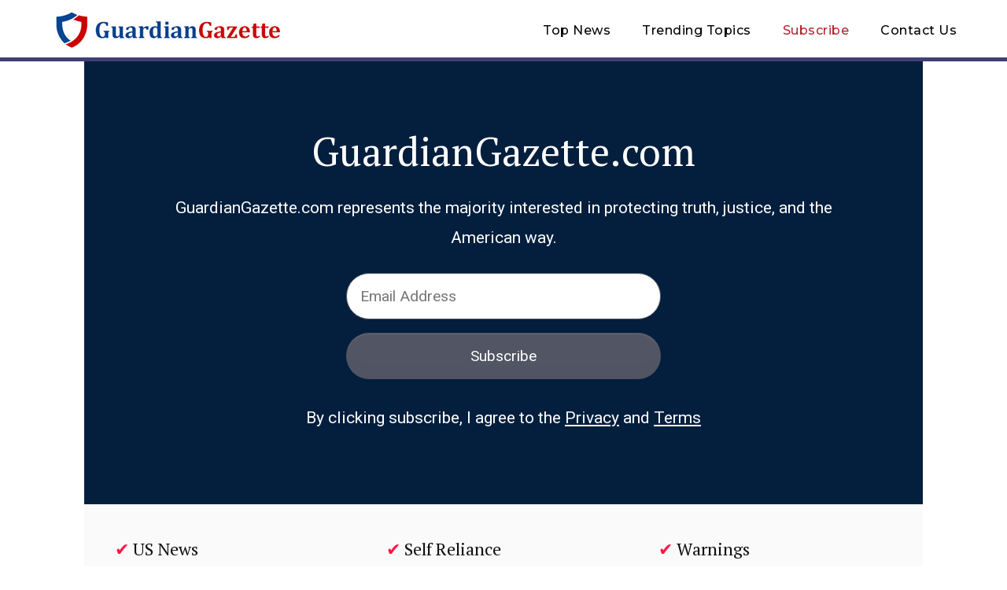

--- FILE ---
content_type: application/javascript
request_url: https://www.guardiangazette.com/wp-content/plugins/earnware-connect/public/js/earnware-merge.js?ver=1.0.80
body_size: 159
content:
(function( $ ) {
	'use strict';

	/**
	 * All of the code for your public-facing JavaScript source
	 * should reside in this file.
	 *
	 * Note: It has been assumed you will write jQuery code here, so the
	 * $ function reference has been prepared for usage within the scope
	 * of this function.
	 *
	 * This enables you to define handlers, for when the DOM is ready:
	 *
	 * $(function() {
	 *
	 * });
	 *
	 * When the window is loaded:
	 *
	 * $( window ).load(function() {
	 *
	 * });
	 *
	 * ...and/or other possibilities.
	 *
	 * Ideally, it is not considered best practise to attach more than a
	 * single DOM-ready or window-load handler for a particular page.
	 * Although scripts in the WordPress core, Plugins and Themes may be
	 * practising this, we should strive to set a better example in our own work.
	 */

	$('.merge').each(function(){
		let e = $(this);
		if (e.is('a')) {
			let re = /(?:\[|%5B){1}([-\w]*)\s*,?\s*([-\w\s]*)(?:]|%5D){1}/gm;
			let href = e.attr('href');
			let result;
			while ((result = re.exec(href)) !== null) {
				let v = EW.getItem(result[1]) || result[2];
				e.attr('href', e.attr('href').replace(result[0], v));
			}						
		}
		else{
			let v = EW.getItem($(this).attr('id'));
			
			if (!v)
				return;

			e.text(v);
		}
	}); 

})( jQuery );
